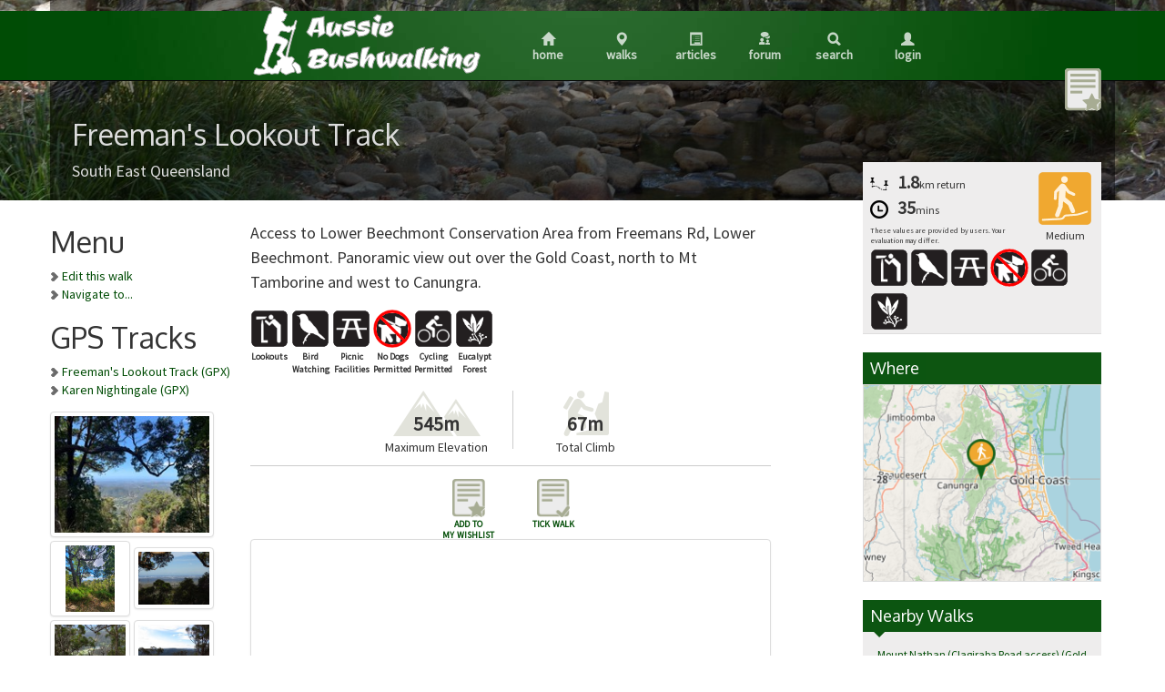

--- FILE ---
content_type: text/html; charset=utf-8
request_url: https://www.aussiebushwalking.com/qld/se-qld/freeman-s-lookout-track
body_size: 11696
content:
<!DOCTYPE html>
<html xmlns="http://www.w3.org/1999/xhtml">
<head>
	<meta name="viewport" content="width=device-width, initial-scale=1.0, minimum-scale=1.0, maximum-scale=1.0, user-scalable=no">
	<meta name="robots" content="max-image-preview:large">
	<link type="text/css" href="//maxcdn.bootstrapcdn.com/bootstrap/3.2.0/css/bootstrap.min.css" rel="Stylesheet"/>
	<link type="text/css" href='//ajax.googleapis.com/ajax/libs/jqueryui/1.10.4/themes/south-street/jquery-ui.css' rel="Stylesheet"/>
	<link type="text/css" href='//fonts.googleapis.com/css?family=Oxygen' rel="Stylesheet"/>
	<link type="text/css" href='//fonts.googleapis.com/css?family=Source+Sans+Pro' rel="Stylesheet"/>
	<title>Freeman's Lookout Track - Aussie Bushwalking</title>
	<meta name="description" content="Freeman's Lookout Track - Access to Lower Beechmont Conservation Area from Freemans Rd, Lower Beechmont. Panoramic view out over the Gold Coast, north to Mt Tamborine and west to Canungra."/>
  <link type="text/css" href='/css/slimbox/slimbox2.css' rel="Stylesheet"/>
  <link type="text/css" href='/css/jquery.loadmask.css' rel="Stylesheet"/>
  <link href='https://api.tiles.mapbox.com/mapbox-gl-js/v1.9.1/mapbox-gl.css' rel='stylesheet'/>
  <link rel="stylesheet" href="https://api.mapbox.com/mapbox-gl-js/plugins/mapbox-gl-geocoder/v4.4.2/mapbox-gl-geocoder.css" type="text/css"/>

  <meta property="og:title" content="Freeman's Lookout Track"/>
    <meta property="og:image" content="http://img.aussiebushwalking.com/img/qld/se-qld/freeman-s-lookout-track/15338.jpg"/>
  <meta property="fb:app_id" content="109469845816249"/>
	<link href="/content/corev3.css?v=CcWXUNCYYLlr_l-sujvBUrUPxE79v1gXqzjyzSs4tns1" rel="stylesheet"/>

	
	<meta property="og:type" content="website"/>
	<meta property="og:site_name" content="Aussie Bushwalking"/>
</head>
<!-- Global site tag (gtag.js) - Google Analytics -->
<script async src="https://www.googletagmanager.com/gtag/js?id=G-ZW8HZ6VL64"></script>
<script>
  window.dataLayer = window.dataLayer || [];
  function gtag(){window.dataLayer.push(arguments);}
  gtag('js', new Date());

  gtag('config', 'G-ZW8HZ6VL64');
</script>
<body>
	<div id="sb-site">
		<div class="navbar navbar-inverse navbar-fixed-top abwHeader">
			<div class="navbar-inner">
				<div class="container text-center header">
					<span class="sb-toggle-left hover visible-xs pull-left">
						<img src="/img/icon-menu-white.png" alt="Menu" style="margin: 11px 0"/>
					</span>
					<span class="logo">
						<a href="/" title="Home"><img src="/img/logo.svg" alt="Logo"/></a>
					</span>
					<a href="/" title="Home" class="hover hidden-xs"><span class="glyphicon glyphicon-home glyphicon-white"></span><br/>Home</a>
					<a href="/search/map" title="Walks" class="hover hidden-xs"><span class="glyphicon glyphicon-map-marker glyphicon-white"></span><br/>Walks</a>
					<a href="/articles/world" title="Articles" class="hover hidden-xs"><span class="glyphicon glyphicon-list-alt glyphicon-white"></span><br/>Articles</a>
					<a href="//talk.aussiebushwalking.com" title="Forum" class="hover hidden-xs"><img src="/img/forum_w.png"></img><br/>Forum</a>
					<a href="/search" title="Search" class="hover hidden-xs"><span class="glyphicon glyphicon-search glyphicon-white"></span><br/>Search</a>
					<a href="/account/login?returnurl=%2fqld%2fse-qld%2ffreeman-s-lookout-track" title="Login" class="hover hidden-xs"><span class="glyphicon glyphicon-user glyphicon-white"></span><br/>Login</a>
					<a href="/" title="Home" class="hover visible-xs pull-left"><span class="glyphicon glyphicon-home glyphicon-white"></span></a>
					<a href="/search/map" title="Walks" class="hover visible-xs pull-left"><span class="glyphicon glyphicon-map-marker glyphicon-white"></span></a>
					<a href="/articles/world" title="Articles" class="hover visible-xs pull-left"><span class="glyphicon glyphicon-list-alt glyphicon-white"></span></a>
					<a href="//talk.aussiebushwalking.com" title="Forum" class="hover visible-xs pull-left"><img src="/img/forum_w.png"></img></a>
					<a href="/search" title="Search" class="hover visible-xs pull-left"><span class="glyphicon glyphicon-search glyphicon-white"></span></a>
					<a href="/account/login?returnurl=%2fqld%2fse-qld%2ffreeman-s-lookout-track" title="Login" class="hover visible-xs pull-left"><span class="glyphicon glyphicon-user glyphicon-white"></span></a>
				</div>
			</div>
			
		</div>
		

	<div class="bannerImage smallBanner">
		<div class="container">
			<div class="row">
				<div class="col-md-12 intro">
					<h2>Freeman&#39;s Lookout Track</h2>
					<span><a href="/qld/se-qld/">South East Queensland</a>
          <div style="position: absolute; right: 15px; top: 75px; z-index: 9999;">
            <a class="addWishlist" href="#" title="Add to my wishlist"><img src="/img/wishlist.png"/></a>
            <a class="removeWishlist" href="#" style="display: none;" title="Remove from my wishlist"><img src="/img/wishlist-on.png"/></a>
          </div>
				</div>
			</div>
		</div>
	</div>
	<div class="container visible-xs">
		<div class="row">
			<ul class="subMenu">
				<li><a href="/qld/se-qld/freeman-s-lookout-track?edit"><span class="glyphicon glyphicon-edit"></span>Edit</a></li>
				<li><a href="/qld/se-qld/freeman-s-lookout-track?map"><span class="glyphicon glyphicon-map-marker"></span>Map</a></li>
				<li><a href="/qld/se-qld/freeman-s-lookout-track?addtick" class="addTick"><span class="glyphicon glyphicon-check"></span>Tick<a></a></li>
        <li><a href="/qld/se-qld/freeman-s-lookout-track?addphoto" class="addPhoto"><span class="glyphicon glyphicon-camera"></span>Photo<a></a></li>
        <li class="wide"><a href="geo:-28.010941,153.239107"}" target="_blank" onclick="displayNavWarning(this); return false;"><span class="glyphicon glyphicon-road"></span>Navigate<a></a></li>
				<li class="pull-right diffContent">
					<img src="/img/class3.png" id="diffImg" title="Recommended for people with some bushwalking experience"/>
					<span class="pull-right diffText">Medium</span>
				</li>
				<li class="diffContent">
					<div>
						<span>1.8 km return</span>
						<br/>
						<span>35 mins</span>
					</div>
				</li>
			</ul>
		</div>
	</div>
				<div class="container content">
					<div class="row">
						<div class="col-md-2_5 leftBar">
	<h2>Menu</h2>
	<ul class="sidemenu">
		<li><a href="/qld/se-qld/freeman-s-lookout-track?edit">Edit this walk</a></li>
    <li><a href="geo:-28.010941,153.239107"}" target="_blank" onclick="displayNavWarning(this); return false;">Navigate to...</a></li>
	</ul>
	<h2>GPS Tracks</h2>
	<ul class="sidemenu">
		<li><a href="/qld/se-qld/freeman-s-lookout-track/freeman-s-lookout-track.gpx">Freeman&#39;s Lookout Track (GPX)</a></li>
		<li><a href="/qld/se-qld/freeman-s-lookout-track/karen-nightingale.gpx">Karen Nightingale (GPX)</a></li>
	</ul>
	<div class="imageGallery">
				<a href="http://img.aussiebushwalking.com/img/qld/se-qld/freeman-s-lookout-track/15338.jpg" rel="lightbox-left" title="View of the Gold Coast" author="Emma Bloem" authorUrl="/users/32422">
					<img class="img-polaroid " src="http://img.aussiebushwalking.com/thumb/qld/se-qld/freeman-s-lookout-track/15338.jpg"/>
				</a>
				<a href="https://img.aussiebushwalking.com/img/qld/freeman-s-lookout-track/10616.jpg" rel="lightbox-left" title="No caption needed " author="Kcdixon" authorUrl="/users/29107">
					<img class="img-polaroid minor" src="https://img.aussiebushwalking.com/thumb/qld/freeman-s-lookout-track/10616.jpg"/>
				</a>
				<a href="https://img.aussiebushwalking.com/img/qld/freeman-s-lookout-track/7019.jpg" rel="lightbox-left" title="View" author="rob.bushman" authorUrl="/users/1170">
					<img class="img-polaroid minor" src="https://img.aussiebushwalking.com/thumb/qld/freeman-s-lookout-track/7019.jpg"/>
				</a>
				<a href="https://img.aussiebushwalking.com/img/qld/freeman-s-lookout-track/7018.jpg" rel="lightbox-left" title="View" author="rob.bushman" authorUrl="/users/1170">
					<img class="img-polaroid minor" src="https://img.aussiebushwalking.com/thumb/qld/freeman-s-lookout-track/7018.jpg"/>
				</a>
				<a href="https://img.aussiebushwalking.com/img/qld/freeman-s-lookout-track/7017.jpg" rel="lightbox-left" title="View north" author="rob.bushman" authorUrl="/users/1170">
					<img class="img-polaroid minor" src="https://img.aussiebushwalking.com/thumb/qld/freeman-s-lookout-track/7017.jpg"/>
				</a>
				<a href="https://img.aussiebushwalking.com/img/qld/freeman-s-lookout-track/7016.jpg" rel="lightbox-left" title="View through the trees" author="rob.bushman" authorUrl="/users/1170">
					<img class="img-polaroid minor" src="https://img.aussiebushwalking.com/thumb/qld/freeman-s-lookout-track/7016.jpg"/>
				</a>
				<a href="https://img.aussiebushwalking.com/img/qld/freeman-s-lookout-track/7015.jpg" rel="lightbox-left" title="Picnic facilities" author="rob.bushman" authorUrl="/users/1170">
					<img class="img-polaroid minor" src="https://img.aussiebushwalking.com/thumb/qld/freeman-s-lookout-track/7015.jpg"/>
				</a>
				<a href="https://img.aussiebushwalking.com/img/qld/freeman-s-lookout-track/7014.jpg" rel="lightbox-left" title="Track" author="rob.bushman" authorUrl="/users/1170">
					<img class="img-polaroid " src="https://img.aussiebushwalking.com/thumb/qld/freeman-s-lookout-track/7014.jpg"/>
				</a>
	</div>
  </div>
						<div class="col-md-6_5 midBar">
	
<p>Access to Lower Beechmont Conservation Area from Freemans Rd, Lower Beechmont. Panoramic view out over the Gold Coast, north to Mt Tamborine and west to Canungra.</p>
<div class="tagViewer" style="margin-bottom: 16px;">
  <div class="tagViewContainer">
    <span id="tag2Viewer" class="tagView" style="background-image: url('/img/tags/lookout.png')" title="Lookouts">
    </span>
    <span class="tagViewLabel">Lookouts</span>
  </div>
  <div class="tagViewContainer">
    <span id="tag20Viewer" class="tagView" style="background-image: url('/img/tags/birds.png')" title="Bird Watching">
    </span>
    <span class="tagViewLabel">Bird Watching</span>
  </div>
  <div class="tagViewContainer">
    <span id="tag17Viewer" class="tagView" style="background-image: url('/img/tags/picnic.png')" title="Picnic Facilities">
    </span>
    <span class="tagViewLabel">Picnic Facilities</span>
  </div>
  <div class="tagViewContainer">
    <span id="tag5Viewer" class="tagView" style="background-image: url('/img/tags/dog.png')" title="No Dogs Permitted">
      <div id="5Neg" class="negated white"></div>
    </span>
    <span class="tagViewLabel">No Dogs Permitted</span>
  </div>
  <div class="tagViewContainer">
    <span id="tag8Viewer" class="tagView" style="background-image: url('/img/tags/bike.png')" title="Cycling Permitted">
    </span>
    <span class="tagViewLabel">Cycling Permitted</span>
  </div>
  <div class="tagViewContainer">
    <span id="tag21Viewer" class="tagView" style="background-image: url('/img/tags/eucalypt.png')" title="Eucalypt Forest">
    </span>
    <span class="tagViewLabel">Eucalypt Forest</span>
  </div>
</div>
<div class="bigStats">
  <div class="bigStat" style="background-image: url('/img/elevation.png')">
    <div style="font-weight: bold">545m</div>
    <div>Maximum Elevation</div>
  </div>
  <div class="bigStat" style="background-image: url('/img/climb.png')">
    <div style="font-weight: bold">67m</div>
    <div>Total Climb</div>
  </div>
</div>

<div class="bigLinks">
  <div class="bigLink">
    <a class="addWishlist" href="#" title="Add to my wishlist"><img src="/img/wishlist.png"/><span>Add to <br/>My Wishlist</span></a>
    <a class="removeWishlist" href="#" style="display: none;" title="Remove from my wishlist"><img src="/img/wishlist-on.png"/><span>Remove from<br/>My Wishlist</span></a>
  </div>
  <div class="bigLink">
    <a class="addTick" href="/account/login?returnurl=%7e%2fqld%2fse-qld%2ffreeman-s-lookout-track"><img src="/img/tick.png"/></span><span>Tick Walk</span></a>
  </div>
</div><div id="ad" style="width: 100%; margin: 0 auto;" class="img-polaroid">
	<script async="" src="//pagead2.googlesyndication.com/pagead/js/adsbygoogle.js"></script>
	<!-- Responsive -->
	<ins class="adsbygoogle" style="display:block;min-width:400px;max-width:970px;width:100%;height:90px" data-ad-client="ca-pub-5125114226459424" data-ad-slot="5642025815" data-ad-format="auto"></ins>
	<script>
		(adsbygoogle = window.adsbygoogle || []).push({});
	</script>
</div>
<div class="horImageGallery visible-xs">
		<a href="http://img.aussiebushwalking.com/img/qld/se-qld/freeman-s-lookout-track/15338.jpg" rel="lightbox-horiz" title="View of the Gold Coast" author="Emma Bloem" authorUrl="/users/32422">
			<img class="img-polaroid " src="http://img.aussiebushwalking.com/thumb/qld/se-qld/freeman-s-lookout-track/15338.jpg"/>
		</a>
		<a href="https://img.aussiebushwalking.com/img/qld/freeman-s-lookout-track/10616.jpg" rel="lightbox-horiz" title="No caption needed " author="Kcdixon" authorUrl="/users/29107">
			<img class="img-polaroid minor" src="https://img.aussiebushwalking.com/thumb/qld/freeman-s-lookout-track/10616.jpg"/>
		</a>
		<a href="https://img.aussiebushwalking.com/img/qld/freeman-s-lookout-track/7019.jpg" rel="lightbox-horiz" title="View" author="rob.bushman" authorUrl="/users/1170">
			<img class="img-polaroid minor" src="https://img.aussiebushwalking.com/thumb/qld/freeman-s-lookout-track/7019.jpg"/>
		</a>
		<a href="https://img.aussiebushwalking.com/img/qld/freeman-s-lookout-track/7018.jpg" rel="lightbox-horiz" title="View" author="rob.bushman" authorUrl="/users/1170">
			<img class="img-polaroid minor" src="https://img.aussiebushwalking.com/thumb/qld/freeman-s-lookout-track/7018.jpg"/>
		</a>
		<a href="https://img.aussiebushwalking.com/img/qld/freeman-s-lookout-track/7017.jpg" rel="lightbox-horiz" title="View north" author="rob.bushman" authorUrl="/users/1170">
			<img class="img-polaroid minor" src="https://img.aussiebushwalking.com/thumb/qld/freeman-s-lookout-track/7017.jpg"/>
		</a>
		<a href="https://img.aussiebushwalking.com/img/qld/freeman-s-lookout-track/7016.jpg" rel="lightbox-horiz" title="View through the trees" author="rob.bushman" authorUrl="/users/1170">
			<img class="img-polaroid minor" src="https://img.aussiebushwalking.com/thumb/qld/freeman-s-lookout-track/7016.jpg"/>
		</a>
		<a href="https://img.aussiebushwalking.com/img/qld/freeman-s-lookout-track/7015.jpg" rel="lightbox-horiz" title="Picnic facilities" author="rob.bushman" authorUrl="/users/1170">
			<img class="img-polaroid minor" src="https://img.aussiebushwalking.com/thumb/qld/freeman-s-lookout-track/7015.jpg"/>
		</a>
		<a href="https://img.aussiebushwalking.com/img/qld/freeman-s-lookout-track/7014.jpg" rel="lightbox-horiz" title="Track" author="rob.bushman" authorUrl="/users/1170">
			<img class="img-polaroid " src="https://img.aussiebushwalking.com/thumb/qld/freeman-s-lookout-track/7014.jpg"/>
		</a>
</div>
<div class="walkGuide"><h2>Getting there</h2>
<p>Drive to the end of Freemans Rd, LOWER BEECHMONT QLD.</p>
<h2>Maps</h2>
<p>&nbsp;</p>
<h2>Route/Trail notes</h2>
<p>The walk is clearly signed.&nbsp; For further guidance see attached GPS.</p>
<h2>Permits/Costs</h2>
<p>NIL</p>
<h2>Other References</h2>
<p><a href="http://www.goldcoastbulletin.com.au/lifestyle/mark-roberts-top-15-iconic-gold-coast-walks/news-story/e9664e96f6d055d8e5a01d2d95da91b8">http://www.goldcoastbulletin.com.au/lifestyle/mark-roberts-top-15-iconic-gold-coast-walks/news-story/e9664e96f6d055d8e5a01d2d95da91b8</a></p>
<p>Family Bushwalks in South East Queensland (ISBN 9780646946092) p228</p></div>
<div id="mobileAttachments" class="visible-xs">
  <h2>GPS Tracks</h2>
  <ul>
    <li><a href="/qld/se-qld/freeman-s-lookout-track/freeman-s-lookout-track.gpx"><img src="/img/gpstrack.png"/>Freeman&#39;s Lookout Track (GPX)</a></li>
    <li><a href="/qld/se-qld/freeman-s-lookout-track/karen-nightingale.gpx"><img src="/img/gpstrack.png"/>Karen Nightingale (GPX)</a></li>
  </ul>
</div>
<div>
  <canvas id="elevationProfile" width="800" height="400"></canvas>
  
</div>
<div class="commentList" style="margin-right: 4px;">
	<h2>Comments</h2>
	<blockquote style="position: relative;">
			<a href="/users/33233">
				<img class="img-polaroid pull-left" style="margin: 0 8px 8px 0;" src="//www.gravatar.com/avatar.php?gravatar_id=811447745eac3aca4e06ea7c56da4a31&rating=G&size=40&default=https%3a%2f%2fwww.aussiebushwalking.com%2fimg%2flogosquare.png" width="40" height="40" />
			</a>
		<p>Simple walk in the bush. Views very limited due to vegetation growth. Good to see the work done to provide a trail for the public (parking, picnic table, steps in some sections). Along Freeman Road a section with great sunset views.</p>
		<small style="clear: left;">
				<a href="/users/33233">Wanderlust</a>
			on
			28 Nov, 2021
		</small>
	</blockquote>
	<blockquote style="position: relative;">
			<a href="/users/32752">
				<img class="img-polaroid pull-left" style="margin: 0 8px 8px 0;" src="//www.gravatar.com/avatar.php?gravatar_id=cdaaf8bbb715f30730cf4dd1a28b86cf&rating=G&size=40&default=https%3a%2f%2fwww.aussiebushwalking.com%2fimg%2flogosquare.png" width="40" height="40" />
			</a>
		<p>Nice gentle walk with the family (incl 2 kids). Good bird watching opportunities - thankfully we took the binocs. Lovely area for a picnic near the lookout - take a rug and enjoy!</p>
		<small style="clear: left;">
				<a href="/users/32752">LayZee</a>
			on
			4 May, 2020
		</small>
	</blockquote>
	<blockquote style="position: relative;">
			<a href="/users/31019">
				<img class="img-polaroid pull-left" style="margin: 0 8px 8px 0;" src="//www.gravatar.com/avatar.php?gravatar_id=32904c3bb4e101cee345be521f4d469c&rating=G&size=40&default=https%3a%2f%2fwww.aussiebushwalking.com%2fimg%2flogosquare.png" width="40" height="40" />
			</a>
		<p>Alright walk. Not much of a lookout. Could see similar obscured view between the houses on the drive.  Nice bushland though, although leaf litter makes the fire trail a bit slippery. Wife slipped over, I nearly slipped a few times but managed to stay upright. There is decent playground for the kids about 2 minutes down the road (pass it getting to the walk) </p>
		<small style="clear: left;">
				<a href="/users/31019">Troy</a>
			on
			14 Jul, 2019
		</small>
	</blockquote>
	<blockquote style="position: relative;">
			<a href="/users/29107">
				<img class="img-polaroid pull-left" style="margin: 0 8px 8px 0;" src="//www.gravatar.com/avatar.php?gravatar_id=01ddbd8ff18dae5e0623389af6adb838&rating=G&size=40&default=https%3a%2f%2fwww.aussiebushwalking.com%2fimg%2flogosquare.png" width="40" height="40" />
			</a>
		<p>Amazing views!!</p>
		<small style="clear: left;">
				<a href="/users/29107">Kcdixon</a>
			on
			9 Jun, 2019
		</small>
	</blockquote>
	<blockquote style="position: relative;">
			<a href="/users/23342">
				<img class="img-polaroid pull-left" style="margin: 0 8px 8px 0;" src="//www.gravatar.com/avatar.php?gravatar_id=f738377dcd7b4078f5c89a14f8ecce98&rating=G&size=40&default=https%3a%2f%2fwww.aussiebushwalking.com%2fimg%2flogosquare.png" width="40" height="40" />
			</a>
		<p>Pleasant walk with Gold Coast glimpses. Not that difficult to do so a nice leisurely walk.</p>
		<small style="clear: left;">
				<a href="/users/23342">ozsailor</a>
			on
			21 Apr, 2019
		</small>
	</blockquote>
	<blockquote style="position: relative;">
			<a href="/users/29743">
				<img class="img-polaroid pull-left" style="margin: 0 8px 8px 0;" src="//www.gravatar.com/avatar.php?gravatar_id=bc2ba641ac7bffa61c7495c79bcfca95&rating=G&size=40&default=https%3a%2f%2fwww.aussiebushwalking.com%2fimg%2flogosquare.png" width="40" height="40" />
			</a>
		<p>Not too bad for a short walk. the view was just like the image (the trees surrounding having overgrown it). A bit further from open grass area there was another view area, a bit more open, but faces towards the hinterland and can&#39;t see to far because of the mountains being kinda close.</p>
		<small style="clear: left;">
				<a href="/users/29743">Maverick</a>
			on
			14 Jan, 2019
		</small>
	</blockquote>
	<blockquote style="position: relative;">
			<a href="/users/27744">
				<img class="img-polaroid pull-left" style="margin: 0 8px 8px 0;" src="//www.gravatar.com/avatar.php?gravatar_id=c96b1ebb9b7553af33ac0683ab999582&rating=G&size=40&default=https%3a%2f%2fwww.aussiebushwalking.com%2fimg%2flogosquare.png" width="40" height="40" />
			</a>
		<p>Good short walk, nice view of the city. </p>
		<small style="clear: left;">
				<a href="/users/27744">Cavnah</a>
			on
			23 Dec, 2018
		</small>
	</blockquote>
	<blockquote style="position: relative;">
			<a href="/users/27736">
				<img class="img-polaroid pull-left" style="margin: 0 8px 8px 0;" src="//www.gravatar.com/avatar.php?gravatar_id=fbf0b9d6ae78c63d629e30af7e5a83a3&rating=G&size=40&default=https%3a%2f%2fwww.aussiebushwalking.com%2fimg%2flogosquare.png" width="40" height="40" />
			</a>
		<p>A short walk, not much of a &lsquo;lookout&rsquo; although there was a small clearing/gap in the trees that you could see the high rises at the Gold Coast. </p>
		<small style="clear: left;">
				<a href="/users/27736">LilMs81</a>
			on
			14 Apr, 2018
		</small>
	</blockquote>
	<blockquote style="position: relative;">
			<a href="/users/27520">
				<img class="img-polaroid pull-left" style="margin: 0 8px 8px 0;" src="//www.gravatar.com/avatar.php?gravatar_id=a5a236bba6cedcfea6ef1334c7a2f189&rating=G&size=40&default=https%3a%2f%2fwww.aussiebushwalking.com%2fimg%2flogosquare.png" width="40" height="40" />
			</a>
		<p>Trail was a little overgrown but it was a nice short walk.</p>
		<small style="clear: left;">
				<a href="/users/27520">Lukee</a>
			on
			17 Feb, 2018
		</small>
	</blockquote>
	<blockquote style="position: relative;">
			<a href="/users/23659">
				<img class="img-polaroid pull-left" style="margin: 0 8px 8px 0;" src="//www.gravatar.com/avatar.php?gravatar_id=933f730084cf0c434105e8e8aaf30f47&rating=G&size=40&default=https%3a%2f%2fwww.aussiebushwalking.com%2fimg%2flogosquare.png" width="40" height="40" />
			</a>
		<p>Very easy short walk. Bring a picnic to have in the clearing to try to drag out the walk too. Great view out to the Gold Coast high rises and ocean from the clearing.</p>
		<small style="clear: left;">
				<a href="/users/23659">Walking_Zebra</a>
			on
			22 Oct, 2017
		</small>
	</blockquote>
	<blockquote style="position: relative;">
			<a href="/users/20739">
				<img class="img-polaroid pull-left" style="margin: 0 8px 8px 0;" src="//www.gravatar.com/avatar.php?gravatar_id=9d843f4446858e27c2216bff36e080bb&rating=G&size=40&default=https%3a%2f%2fwww.aussiebushwalking.com%2fimg%2flogosquare.png" width="40" height="40" />
			</a>
		<p>Fantastic family walk, easy enough for the young ones &amp; interesting enough for the older ones. A great spot at the end for a picnic with views. </p>
		<small style="clear: left;">
				<a href="/users/20739">petalani</a>
			on
			27 May, 2017
		</small>
	</blockquote>
	<blockquote style="position: relative;">
			<a href="/users/1170">
				<img class="img-polaroid pull-left" style="margin: 0 8px 8px 0;" src="//www.gravatar.com/avatar.php?gravatar_id=72925fd40c5d746bcb9d95aa130fcdc0&rating=G&size=40&default=https%3a%2f%2fwww.aussiebushwalking.com%2fimg%2flogosquare.png" width="40" height="40" />
			</a>
		<p>This site looks brand new.  No one else was here.  Nice easy walk with views of the Gold Coast skyline.</p>
		<small style="clear: left;">
				<a href="/users/1170">rob.bushman</a>
			on
			30 Oct, 2016
		</small>
	</blockquote>
    <nav style="text-align: center;">
      <ul class="pagination">
        <li class="previous disabled">
          <span>«</span>
        </li>
        <li><a>Comments 0-12 of 12</a></li>
        <li class="next disabled">
          <span>»</span>
        </li>
      </ul>
    </nav>
</div>
<div class="text-center">
	<a href="/qld/se-qld/freeman-s-lookout-track?addtick">Tick this walk and add your own comments</a>
</div><div id="ad" style="width: 100%; margin: 0 auto;" class="img-polaroid">
	<script async="" src="//pagead2.googlesyndication.com/pagead/js/adsbygoogle.js"></script>
	<!-- Responsive -->
	<ins class="adsbygoogle" style="display:block;min-width:400px;max-width:970px;width:100%;height:90px" data-ad-client="ca-pub-5125114226459424" data-ad-slot="5642025815" data-ad-format="auto"></ins>
	<script>
		(adsbygoogle = window.adsbygoogle || []).push({});
	</script>
</div>

<div id="dialog-confirm" title="Report an offensive image?" style="display: none; font-size: 12px;">
	<p>
		<span class="ui-icon ui-icon-alert" style="float:left; margin:0 7px 20px 0;"></span>This will report the image to moderators for review. Are you sure this image is offensive?
	</p>
</div>

<div id="dialog-login-register-wishlist" title="Login/Register" style="display: none; font-size: 12px; width: 200px;">
  <p>Aussie Bushwalking users can maintain a wishlist of walks for you but you need to be a member.</p>
  <p>Click <a href="/account/login?returnurl=%7e%2fqld%2fse-qld%2ffreeman-s-lookout-track">here to login</a> if you're already a member, otherwise go <a href="/account/register?returnurl=%7e%2fqld%2fse-qld%2ffreeman-s-lookout-track"> here to register</a> for your free account.</p>
</div>

<div id="navWarningPopup" title="Navigation Disclaimer" class="hidden">
  <p>
    Navigation to some bushwalks can be difficult. Automated navigation using Google Maps or Apple Maps may not be accurate.
    Additionally, Aussie Bushwalking doesn't always have accurate positions for where to park for a walk.
  </p>
  <p>
    Please read the walk description for special directions and take extra care.
  </p>
</div></div>
						<div class="col-md-3 pull-right rightBar">
	<div class="homeLists">
		<div class="content hidden-xs" id="diffContent">
			<div class="stat" style="float: right;" title="Recommended for people with some bushwalking experience">
				<img src="/img/class3.png" style="width: 64px;" id="diffImg"/>
				<div style="width: 64px; text-align: center;">Medium</div>
			</div>
			<div class="stat">
				<span class="value"><img src="/img/distance.png"/>1.8</span><span>km</span> <span>return</span>
			</div>
			<div class="stat">
				<span class="value"><img src="/img/clock.png"/>35</span><span>mins</span>
			</div>
			<span style="font-size: 8px; margin-top: 6px; clear: left; display: block;">These values are provided by users. Your evaluation may differ.</span>
      <div class="tagViewer">
  <div class="tagViewContainer">
    <span id="tag2Viewer" class="tagView" style="background-image: url('/img/tags/lookout.png')" title="Lookouts">
    </span>
  </div>
  <div class="tagViewContainer">
    <span id="tag20Viewer" class="tagView" style="background-image: url('/img/tags/birds.png')" title="Bird Watching">
    </span>
  </div>
  <div class="tagViewContainer">
    <span id="tag17Viewer" class="tagView" style="background-image: url('/img/tags/picnic.png')" title="Picnic Facilities">
    </span>
  </div>
  <div class="tagViewContainer">
    <span id="tag5Viewer" class="tagView" style="background-image: url('/img/tags/dog.png')" title="No Dogs Permitted">
      <div id="5Neg" class="negated"></div>
    </span>
  </div>
  <div class="tagViewContainer">
    <span id="tag8Viewer" class="tagView" style="background-image: url('/img/tags/bike.png')" title="Cycling Permitted">
    </span>
  </div>
  <div class="tagViewContainer">
    <span id="tag21Viewer" class="tagView" style="background-image: url('/img/tags/eucalypt.png')" title="Eucalypt Forest">
    </span>
  </div>
      </div>
		</div>
		<h3>Where</h3>
			<div class="locationImage">
				<div id="info">Click here to load this map.</div>
        <img src="https://abw.blob.core.windows.net/map/qld/south-east-queensland/freeman-s-lookout-track.png" style="width: 100%;"/>
			</div>
			<a id="map">
				<div id="actualMap" title="Freeman's Lookout Track" style="position:relative; display: none;"></div>
			</a>
			
      <h3>Nearby Walks</h3>
      <div class="content">
        <ul>
          <li>
            <a href="/qld/se-qld/gc/mount-nathan-clagiraba-road-access-">Mount Nathan (Clagiraba  Road access) (Gold Coast)</a>
          </li>
          <li>
            <a href="/qld/se-qld/clagiraba-creek-trail">Clagiraba Creek Trail (South East Queensland)</a>
          </li>
          <li>
            <a href="/qld/se-qld/lower-beechmont-conservation-area-eastern-section-">Lower Beechmont Conservation Area (Eastern Section) (South East Queensland)</a>
          </li>
          <li>
            <a href="/qld/se-qld/gc/mount-nathan-nathan-valley-road-access-">Mount Nathan (Nathan Valley Road access) (Gold Coast)</a>
          </li>
          <li>
            <a href="/qld/se-qld/gc/nerang-national-park-ridge-loop">Nerang National Park Ridge Loop (Gold Coast)</a>
          </li>
        </ul>
      </div>
		<h3>Done this walk?</h3>
		<div class="content">
				This walk has been ticked <b>30</b> times
				<p>Aussie Bushwalking can keep track of your bushwalks.</p>
        <a href="/account/login?returnurl=%2Fqld%2Fse-qld%2Ffreeman-s-lookout-track">Login</a>/<a href="/account/register?returnurl=%2Fqld%2Fse-qld%2Ffreeman-s-lookout-track">signup</a> to tick this walk off.
		</div>
	</div></div>
					</div>
				</div>
		<div class="footer"><div class="container">
	<div class="row">
		<div class="pull-left content">Copyright &copy; RikWare Pty Ltd. </div>
		<div class="pull-right content">
      <a href="/sponsors">Sponsors</a> |
      <a href="/contact">Contact Us</a> |
			<a href="/grading">Grading</a> |
			<a href="/privacy">Privacy</a> |
			<a href="/terms">Terms of Use</a> |
			<a href="/copyright">Copyright Notice</a>
		</div>
	</div>
</div>
		</div>
	</div>

	<div class="sb-slidebar sb-left">
		<ul class="sb-list"><li><a href="/" title="Home" class="hover"><span class="glyphicon glyphicon-home glyphicon-white"></span> Home</a></li>
<li><a href="/search/map" title="Walks" class="hover"><span class="glyphicon glyphicon-map-marker glyphicon-white"></span> Walk Map</a></li>
<li><a href="/world" title="Walks" class="hover"><span class="glyphicon glyphicon-map-marker glyphicon-white"></span> Browse Walks</a></li>
<li><a href="/latest" title="Walks" class="hover"><span class="glyphicon glyphicon-map-marker glyphicon-white"></span> Latest Walks</a></li>
<li><a href="/articles/world" title="Articles" class="hover"><span class="glyphicon glyphicon-list-alt glyphicon-white"></span> Articles</a></li>
<li><a href="/search" title="Search" class="hover"><span class="glyphicon glyphicon-search glyphicon-white"></span> Search</a></li>
<li><a href="/account/login?returnurl=%2fqld%2fse-qld%2ffreeman-s-lookout-track" title="Login" class="hover"><span class="glyphicon glyphicon-user glyphicon-white"></span> Login</a></li>
		</ul>
	</div>

  <div id="tickPromptLoginDlgBody">
    <div>
      <p style="font-size: 12pt;">Tick walks to keep track of where you've been. You must <a href="/account/login?returnurl=%2Fqld%2Fse-qld%2Ffreeman-s-lookout-track">Login</a> to tick walks. Accounts are 100% free so <a href="/account/register?returnurl=%2Fqld%2Fse-qld%2Ffreeman-s-lookout-track">sign up</a> if you don't have one.</p>
    </div>
  </div>
	<script src="//code.jquery.com/jquery-2.1.3.min.js"></script>
	<script src="//maxcdn.bootstrapcdn.com/bootstrap/3.2.0/js/bootstrap.min.js"></script>
	<script src="//ajax.googleapis.com/ajax/libs/jqueryui/1.10.4/jquery-ui.min.js"></script>
	<script src="https://cdn.ravenjs.com/3.26.4/raven.min.js" crossorigin="anonymous"></script>
	<script src="/content/corev3.js?v=W5RDRKZwWSuGkufbpz6wXdsk1b7CQIpL8E5sKj1C8D01"></script>

  <script src='https://api.tiles.mapbox.com/mapbox-gl-js/v1.9.1/mapbox-gl.js'></script>
  <script src="https://api.mapbox.com/mapbox-gl-js/plugins/mapbox-gl-geocoder/v4.4.2/mapbox-gl-geocoder.min.js"></script>
  <script src='https://cdnjs.cloudflare.com/ajax/libs/Chart.js/2.2.0/Chart.min.js'></script>
  <script src="/content/map.js?v=-iNsALAYHREe9IJUqcqfd2WUmSRtCLGvbBcpz6e3JiY1"></script>

  <script>
    function displayNavWarning(e) {
      $('#navWarningPopup').removeClass('hidden').dialog({
        dialogClass: 'smallDialog',
        modal: true,
        width: '30%',
        buttons: {
          'OK': function() {
            $(this).dialog('close');
            window.open($(e).attr('href'));
          }
        }
      });
    }
  </script>
	<script type="text/javascript">
    $(function() {
      loadElevationProfile('/qld/se-qld/freeman-s-lookout-track?elevationprofile', '#elevationProfile');
    });</script><script type="text/javascript">
	function uploadTrack() {
		showDialog('uploadTrackDlg', 'Upload a track...', '/qld/se-qld/freeman-s-lookout-track?attach&nochrome', 400);
	}
			
	function addTick() {
      showDialogBSPreloaded('tickPromptLogin', 'Login/Signup to Tick Walks', $('#tickPromptLoginDlgBody').html(), 600, '<a class="btn btn-submit" href="/account/login?returnurl=/qld/se-qld/freeman-s-lookout-track"><img src="/img/save.png" alt=""/>Login</a><a class="btn btn-submit" href="/account/register?returnurl=/qld/se-qld/freeman-s-lookout-track"><img src="/img/save.png" alt=""/>Sign up</a>');
	}
			
	function addPhoto(showNoThanks) {
    var buttons = '<button type="button" class="btn btn-submit" href="#" onclick="$(\'#addPhotoForm\').submit(); return false;"><img src="/img/save.png" alt=""/>Save</button>';
		showDialogBS('addPhotoDlg', 'Upload a photo...', '/qld/se-qld/freeman-s-lookout-track?addphoto&nochrome', 600, buttons, showNoThanks ? 'No thanks' : null, 'Help other Aussie Bushwalkers preview this walk by uploading your photos.');
  }

  function addWishlist() {
    $("#dialog-login-register-wishlist").dialog({
			  resizable: false,
			  modal: true,
			  zIndex: 9999,
        width: '450px'
		  });
  }

  function removeWishlist() {
  }
  
  function SetWishlist(inList) {
    if (inList) {
      $('.addWishlist').hide();
      $('.removeWishlist').show();
    } else {
      $('.addWishlist').show();
      $('.removeWishlist').hide();
    }
    $('.addWishlist').removeClass('pulse');
    $('.removeWishlist').removeClass('pulse');
  }
			
	function reportImage(url) {
		$( "#dialog-confirm" ).dialog({
			resizable: false,
			modal: true,
			zIndex: 9999,
			buttons: {
				"Report Image": function() {
					$( this ).dialog( "close" );
					window.location = url;
				},
				Cancel: function() {
					$( this ).dialog( "close" );
				}
			}
		});
	}</script><script type="text/javascript">$(document).ready(function() {
        SetWishlist(false);
        var abwMap;
				$('.locationImage').hover(
					function() {$('.locationImage #info').fadeTo('fast', 0.7);},
					function() {$('.locationImage #info').fadeOut();})
					.click(function() {
						if ($(window).width() < 767)
							window.location.href = '/qld/se-qld/freeman-s-lookout-track?map';
						else {
							$('#actualMap').dialog({ modal: true, dialogClass: 'dialog80', left: '10%', height: 500, draggable: false, resizable: false, position: ['center', 50] });
              $('#actualMap').height('525px');
              if (!abwMap) {
							  abwMap = new AbwMap({
                  useLocalStorage: false,
                  location: [-28.010941,153.239107],
                  zoom: 14,
                  showData: false,
                  allowFiltering: false,
                  showSidebar: false,
                  baseAddress: 'https://www.aussiebushwalking.com/tiles/'
                }).init('actualMap');
                mapMarker = abwMap.addWalk({
                    name: 'Freeman&#39;s Lookout Track',
                    description: 'Access to Lower Beechmont Conservation Area from Freemans Rd, Lower Beechmont. Panoramic view out over the Gold Coast, north to Mt Tamborine and west to Canungra.',
                    difficulty: 'Medium',
                    location: [-28.010941,153.239107]
                });
                  abwMap.loadRoute('/qld/se-qld/freeman-s-lookout-track.geojson');
              }
						}
				});});</script><script type="text/javascript">$(document).ready(function() {
  $('.uploadTrack').registerPopup(uploadTrack);
  $('.addTick').registerPopup(addTick);
  $('.addPhoto').registerPopup(addPhoto);
  $('.addWishlist').click(addWishlist);
  $('.removeWishlist').click(removeWishlist);});</script>
	<script>
		(function ($) {
			$(document).ready(function () {
				if (document.location.hostname != "localhost")
					Raven.config('https://287e4a26bf8441f4921c08edf6b36a24@sentry.io/71222', {
						environment: 'Development'
					}).install()
				$.slidebars();

				$('.hover')
					.mouseover(function () {
						$(this).css({ opacity: 1 });
					})
					.mouseleave(function () {
						$(this).css({ opacity: 0.75 });
					});
			});
		})(jQuery);
	</script>
</body>
</html>

--- FILE ---
content_type: text/html; charset=utf-8
request_url: https://www.google.com/recaptcha/api2/aframe
body_size: 268
content:
<!DOCTYPE HTML><html><head><meta http-equiv="content-type" content="text/html; charset=UTF-8"></head><body><script nonce="Zk5gN5fQtAvYxqM8dzLnJQ">/** Anti-fraud and anti-abuse applications only. See google.com/recaptcha */ try{var clients={'sodar':'https://pagead2.googlesyndication.com/pagead/sodar?'};window.addEventListener("message",function(a){try{if(a.source===window.parent){var b=JSON.parse(a.data);var c=clients[b['id']];if(c){var d=document.createElement('img');d.src=c+b['params']+'&rc='+(localStorage.getItem("rc::a")?sessionStorage.getItem("rc::b"):"");window.document.body.appendChild(d);sessionStorage.setItem("rc::e",parseInt(sessionStorage.getItem("rc::e")||0)+1);localStorage.setItem("rc::h",'1768807913653');}}}catch(b){}});window.parent.postMessage("_grecaptcha_ready", "*");}catch(b){}</script></body></html>

--- FILE ---
content_type: text/javascript; charset=utf-8
request_url: https://www.aussiebushwalking.com/content/corev3.js?v=W5RDRKZwWSuGkufbpz6wXdsk1b7CQIpL8E5sKj1C8D01
body_size: 15131
content:
function showDialog(n,t,i,r,u){var f=$("#"+n);f.length==0&&(f=$('<div id="'+n+'">Loading...<\/div>'),f.load(i,u));f.dialog({modal:!0,title:t,width:r,draggable:!1,resizable:!1,position:["center",50]})}function showDialogBS(n,t,i,r,u,f,e){var o=$("#"+n);o.length==0&&(f||(f="Close"),o=$(bsDialogTemplate.replace("%ID%",n).replace("%TITLE%",t).replace("%BUTTONS%",u).replace("%CLOSETEXT%",f).replace("%SUBTITLE%",e||"")),o.find(".modal-body").load(i));o.modal()}function showDialogBSPreloaded(n,t,i,r,u,f,e,o){var s=$("#"+n);s.length==0&&(f||(f="Close"),s=$(bsDialogTemplate.replace("%ID%",n).replace("%TITLE%",t).replace("%BUTTONS%",u).replace("%CLOSETEXT%",f).replace("%SUBTITLE%",e||"").replace("%CLOSEATTRIBUTES%",o)),s.find(".modal-body").html(i));s.modal()}function onFormResponse(n){var t;n.Success?window.location.reload():(t=$("#diaErrorList ul"),t.length==0&&(t=$("#diaErrorList").append("<ul />")),t=$("#diaErrorList ul").empty(),$.each(n.Errors,function(i){$("<li />").text(n.Errors[i]).appendTo(t)}),$("#diaErrorList").fadeIn(),$("#dialog").unmask())}function zip(n){return n[0].map(function(t,i){return n.map(function(n){return n[i]})})}function loadElevationProfile(n,t){var i=$.ajax({url:n,dataType:"json"}).done(function(n){new Chart($(t),{type:"line",data:{datasets:[{label:"Elevation",data:zip([n.Z,n.M]).map(function(n){return{x:n[1],y:n[0]}}),lineTension:.1,backgroundColor:"rgba(38,127,0,0.4)",borderColor:"rgba(38,127,0,1)",borderCapStyle:"butt",borderJoinStyle:"miter",pointBorderColor:"rgba(38,127,0,1)",pointBackgroundColor:"#fff",pointBorderWidth:.01,pointRadius:.01}]},options:{scales:{xAxes:[{type:"linear",position:"bottom",scaleLabel:{display:!0,labelString:n.Unit},ticks:{max:Number(n.M[n.M.length-1])}}],yAxes:[{scaleLabel:{display:!0,labelString:"metres"}}]},legend:{display:!1},title:{display:!0,text:"Elevation Profile"}}})})}String.prototype.endsWith||(String.prototype.endsWith=function(n){return this.indexOf(n,this.length-n.length)!==-1}),function(n){n.slidebars=function(t){function d(){var t=n("html").css("height");f.css({"min-height":t});o&&o<3&&n(".sb-slidebar").css({"min-height":t})}function c(t){function u(){var u,e;t==="left"&&s?(i=!0,u=s.css("width"),n("html").addClass("sb-active sb-active-left"),y(v,u,"left")):t==="right"&&h&&(r=!0,e=h.css("width"),n("html").addClass("sb-active sb-active-right"),y(v,"-"+e,"left"));p.siteClose&&(t==="left"&&i||t==="right"&&r)&&(f.off("touchend click"),setTimeout(function(){f.one("touchend click",function(n){n.preventDefault();l()})},400))}t==="left"&&s&&r||t==="right"&&h&&i?(l(),setTimeout(u,400)):u()}function l(t){(i||r)&&(i=!1,r=!1,f.off("touchend click"),y(v,"0px","left"),setTimeout(function(){n("html").removeClass("sb-active sb-active-left sb-active-right");t&&(window.location=t)},400))}function w(n){n=="left"&&s?i?l():i||c("left"):n==="right"&&h&&(r?l():r||c("right"))}function g(){d();i?c("left"):r&&c("right")}var p=n.extend({siteClose:!0},t),u=document.createElement("div").style,b=!1,k=!1,a,o,f,s,i,h,r,e,v,y;(u.MozTransition===""||u.WebkitTransition===""||u.OTransition===""||u.transition==="")&&(b=!0);(u.MozTransform===""||u.WebkitTransform===""||u.OTransform===""||u.transform==="")&&(k=!0);a=navigator.userAgent;o=!1;a.match(/Android/)&&(o=parseFloat(a.slice(a.indexOf("Android")+8)),o<3&&n("html").addClass("sb-android"));this.init=!0;n("#sb-site").length||n("body").children().wrapAll('<div id="sb-site" />');f=n("#sb-site");f.parent().is("body")||f.appendTo("body");f.addClass("sb-slide");n(".sb-left").length&&(s=n(".sb-left"),i=!1,s.parent().is("body")||s.appendTo("body"));n(".sb-right").length&&(h=n(".sb-right"),r=!1,h.parent().is("body")||h.appendTo("body"));d();v=n(".sb-slide");b&&k?(e="translate",o&&o<4.4&&(e="side")):e="jQuery";p.animType&&(e=p.animType);n("html").addClass("sb-anim-type-"+e);y=function(n,t,i){if(e==="translate")n.css({transform:"translate("+t+")"});else if(e==="side")n.css(i,t);else if(e==="jQuery"){var r={};r[i]=t;n.stop().animate(r,400)}};this.open=c;this.close=l;this.toggle=w;n(window).resize(g);n(".sb-toggle-left").on("touchend click",function(n){n.preventDefault();w("left")});n(".sb-toggle-right").on("touchend click",function(n){n.preventDefault();w("right")});n(".sb-open-left").on("touchend click",function(n){n.preventDefault();i||c("left")});n(".sb-open-right").on("touchend click",function(n){n.preventDefault();r||c("right")});n(".sb-close").on("touchend click",function(n){n.preventDefault();(i||r)&&l()});n(".sb-slidebar a").not(".sb-disable-close").on("touchend click",function(t){t.preventDefault();l(n(this).attr("href"))})}}(jQuery),function(n){function st(){var t=o.scrollLeft(),r=o.width();n([i,v]).css("left",t+r/2);k&&n(h).css({left:t,top:o.scrollTop(),width:r,height:o.height()})}function ht(t){t?n("object").add(rt?"select":"embed").each(function(n,t){g[n]=[t,t.style.visibility];t.style.visibility="hidden"}):(n.each(g,function(n,t){t[0].style.visibility=t[1]}),g=[]);var i=t?"bind":"unbind";o[i]("scroll resize",st);n(document)[i]("keydown",vt)}function vt(i){var r=i.which,u=n.inArray;return u(r,t.closeKeys)>=0?it():u(r,t.nextKeys)>=0?lt():u(r,t.previousKeys)>=0?ct():null}function ct(){return tt(l)}function lt(){return tt(a)}function tt(n){return n>=0&&(f=n,y=r[f][0],l=(f||(t.loop?r.length:0))-1,a=(f+1)%r.length||(t.loop?0:-1),at(),i.className="lbLoading",s=new Image,s.onload=yt,s.src=y),!1}function yt(){i.className="";n(c).css({backgroundImage:"url("+y+")",visibility:"hidden",display:""});n(nt).width(s.width);n([nt,p,w]).height(s.height);n(et).html(r[f][1]||"");n(ot).html((r.length>1&&t.counterText||"").replace(/{x}/,f+1).replace(/{y}/,r.length));l>=0&&(ut.src=r[l][0]);a>=0&&(ft.src=r[a][0]);u=c.offsetWidth;e=c.offsetHeight;var o=Math.max(0,d-e/2);i.offsetHeight!=e&&n(i).animate({height:e,top:o},t.resizeDuration,t.resizeEasing);i.offsetWidth!=u&&n(i).animate({width:u,marginLeft:-u/2},t.resizeDuration,t.resizeEasing);n(i).queue(function(){n(v).css({width:u,top:o+e,marginLeft:-u/2,visibility:"hidden",display:""});n(c).css({display:"none",visibility:"",opacity:""}).fadeIn(t.imageFadeDuration,pt)})}function pt(){l>=0&&n(p).show();a>=0&&n(w).show();n(b).css("marginTop",-b.offsetHeight).animate({marginTop:0},t.captionAnimationDuration);v.style.visibility=""}function at(){s.onload=null;s.src=ut.src=ft.src=y;n([i,c,b]).stop(!0);n([p,w,c,v]).hide()}function it(){return f>=0&&(at(),f=l=a=-1,n(i).hide(),n(h).stop().fadeOut(t.overlayFadeDuration,ht)),!1}var o=n(window),t,r,f=-1,y,l,a,k,d,u,e,rt=!window.XMLHttpRequest,g=[],wt=document.documentElement,s={},ut=new Image,ft=new Image,h,i,c,nt,p,w,v,b,et,ot;n(function(){n("body").append(n([h=n('<div id="lbOverlay" />').click(it)[0],i=n('<div id="lbCenter" />')[0],v=n('<div id="lbBottomContainer" />')[0]]).css("display","none"));c=n('<div id="lbImage" />').appendTo(i).append(nt=n('<div style="position: relative;" />').append([p=n('<a id="lbPrevLink" href="#" />').click(ct)[0],w=n('<a id="lbNextLink" href="#" />').click(lt)[0]])[0])[0];b=n('<div id="lbBottom" />').appendTo(v).append([n('<a id="lbCloseLink" href="#" />').click(it)[0],et=n('<div id="lbCaption" />')[0],ot=n('<div id="lbNumber" />')[0],n('<div style="clear: both;" />')[0]])[0]});n.slimbox=function(f,s,c){return t=n.extend({loop:!1,overlayOpacity:.8,overlayFadeDuration:400,resizeDuration:400,resizeEasing:"swing",initialWidth:250,initialHeight:250,imageFadeDuration:400,captionAnimationDuration:400,counterText:"Image {x} of {y}",closeKeys:[27,88,67],previousKeys:[37,80],nextKeys:[39,78]},c),typeof f=="string"&&(f=[[f,s]],s=0),d=o.scrollTop()+o.height()/2,u=t.initialWidth,e=t.initialHeight,n(i).css({top:Math.max(0,d-e/2),width:u,height:e,marginLeft:-u/2}).show(),k=rt||h.currentStyle&&h.currentStyle.position!="fixed",k&&(h.style.position="absolute"),n(h).css("opacity",t.overlayOpacity).fadeIn(t.overlayFadeDuration),st(),ht(1),r=f,t.loop=t.loop&&r.length>1,tt(s)};n.fn.slimbox=function(t,i,r){i=i||function(n){return[n.href,n.title]};r=r||function(){return!0};var u=this;return u.unbind("click").click(function(){for(var o=this,s=0,f=0,e=n.grep(u,function(n,t){return r.call(o,n,t)}),h=e.length;f<h;++f)e[f]==o&&(s=f),e[f]=i(e[f],f);return n.slimbox(e,s,t)})}}(jQuery);/android|iphone|ipod|series60|symbian|windows ce|blackberry/i.test(navigator.userAgent)||jQuery(function(n){n("a[rel^='lightbox']").slimbox({},null,function(n){return this==n||this.rel.length>8&&this.rel==n.rel})}),function(n){n.fn.mask=function(t,i){n(this).each(function(){if(i!==undefined&&i>0){var r=n(this);r.data("_mask_timeout",setTimeout(function(){n.maskElement(r,t)},i))}else n.maskElement(n(this),t)})};n.fn.unmask=function(){n(this).each(function(){n.unmaskElement(n(this))})};n.fn.isMasked=function(){return this.hasClass("masked")};n.maskElement=function(t,i){var u,r;t.data("_mask_timeout")!==undefined&&(clearTimeout(t.data("_mask_timeout")),t.removeData("_mask_timeout"));t.isMasked()&&n.unmaskElement(t);t.css("position")=="static"&&t.addClass("masked-relative");t.addClass("masked");u=n('<div class="loadmask"><\/div>');navigator.userAgent.toLowerCase().indexOf("msie")>-1&&(u.height(t.height()+parseInt(t.css("padding-top"))+parseInt(t.css("padding-bottom"))),u.width(t.width()+parseInt(t.css("padding-left"))+parseInt(t.css("padding-right"))));navigator.userAgent.toLowerCase().indexOf("msie 6")>-1&&t.find("select").addClass("masked-hidden");t.append(u);i!==undefined&&(r=n('<div class="loadmask-msg" style="display:none;"><\/div>'),r.append("<div>"+i+"<\/div>"),t.append(r),r.css("top",Math.round(t.height()/2-(r.height()-parseInt(r.css("padding-top"))-parseInt(r.css("padding-bottom")))/2)+"px"),r.css("left",Math.round(t.width()/2-(r.width()-parseInt(r.css("padding-left"))-parseInt(r.css("padding-right")))/2)+"px"),r.show())};n.unmaskElement=function(n){n.data("_mask_timeout")!==undefined&&(clearTimeout(n.data("_mask_timeout")),n.removeData("_mask_timeout"));n.find(".loadmask-msg,.loadmask").remove();n.removeClass("masked");n.removeClass("masked-relative");n.find("select").removeClass("masked-hidden")}}(jQuery);$.fn.extend({registerPopup:function(n){this.click(function(){return n(),!1}).attr("href","javascript:void()")}});jQuery(function(n){n("form[data-async]").on("submit",function(t){var r=n(this),i=r.find("#validation");n.ajax({type:r.attr("method"),url:r.attr("action"),data:r.serialize(),success:function(t){t.Error?(i==null&&(i=n('<div class="alert alert-error"><\/div>').appendTo(r),i.append('<ul class="unstyled"><\/ul>')),i.show(),i.children("ul").empty(),n(t.Errors).each(function(t,r){i.children("ul").append(n("<li>").text(r))})):window.location=t.RedirectUrl}});t.preventDefault()})});var bsDialogTemplate='<div id="%ID%" class="modal fade">    <div class="modal-dialog">        <div class="modal-content">            <div class="modal-header">                <button type="button" class="close" data-dismiss="modal" aria-hidden="true">&times;<\/button>                <h3 class="modal-title">%TITLE%<\/h3>                <p style="font-size: 10pt; margin-top: 0; margin-bottom: 0;">%SUBTITLE%<\/p>            <\/div>            <div class="modal-body">Loading...            <\/div>            <div class="modal-footer">                %BUTTONS%                <button type="button" class="btn btn-default" data-dismiss="modal" %CLOSEATTRIBUTES%>%CLOSETEXT%<\/button>            <\/div>        <\/div>  <\/div><\/div>';!function(n){"function"==typeof define&&define.amd?define(["jquery"],n):"object"==typeof module&&module.exports?module.exports=function(t,i){return void 0===i&&(i="undefined"!=typeof window?require("jquery"):require("jquery")(t)),n(i),i}:n(jQuery)}(function(n){"use strict";function r(t){var i=t.data;t.isDefaultPrevented()||(t.preventDefault(),n(t.target).closest("form").ajaxSubmit(i))}function u(t){var r=t.target,u=n(r),f,i,e;if(!u.is("[type=submit],[type=image]")){if(f=u.closest("[type=submit]"),0===f.length)return;r=f[0]}i=r.form;(i.clk=r,"image"===r.type)&&(void 0!==t.offsetX?(i.clk_x=t.offsetX,i.clk_y=t.offsetY):"function"==typeof n.fn.offset?(e=u.offset(),i.clk_x=t.pageX-e.left,i.clk_y=t.pageY-e.top):(i.clk_x=t.pageX-r.offsetLeft,i.clk_y=t.pageY-r.offsetTop));setTimeout(function(){i.clk=i.clk_x=i.clk_y=null},100)}function t(){if(n.fn.ajaxSubmit.debug){var t="[jquery.form] "+Array.prototype.join.call(arguments,"");window.console&&window.console.log?window.console.log(t):window.opera&&window.opera.postError&&window.opera.postError(t)}}var e=/\r?\n/g,i={},f;i.fileapi=void 0!==n('<input type="file">').get(0).files;i.formdata=void 0!==window.FormData;f=!!n.fn.prop;n.fn.attr2=function(){if(!f)return this.attr.apply(this,arguments);var n=this.prop.apply(this,arguments);return n&&n.jquery||"string"==typeof n?n:this.attr.apply(this,arguments)};n.fn.ajaxSubmit=function(r,u,e,o){function ct(t){for(var f,u=n.param(t,r.traditional).split("&"),o=u.length,e=[],i=0;i<o;i++)u[i]=u[i].replace(/\+/g," "),f=u[i].split("="),e.push([decodeURIComponent(f[0]),decodeURIComponent(f[1])]);return e}function tt(i){function ft(n){var i=null;try{n.contentWindow&&(i=n.contentWindow.document)}catch(n){t("cannot get iframe.contentWindow document: "+n)}if(i)return i;try{i=n.contentDocument?n.contentDocument:n.document}catch(r){t("cannot get iframe.contentDocument: "+r);i=n.document}return i}function et(){function f(){try{var n=ft(c).readyState;t("state = "+n);n&&"uninitialized"===n.toLowerCase()&&setTimeout(f,50)}catch(n){t("Server abort: ",n," (",n.name,")");p(ut);g&&clearTimeout(g);g=void 0}}var e=s.attr2("target"),o=s.attr2("action"),a=s.attr("enctype")||s.attr("encoding")||"multipart/form-data",r,i;h.setAttribute("target",k);l&&!/post/i.test(l)||h.setAttribute("method","POST");o!==u.url&&h.setAttribute("action",u.url);u.skipEncodingOverride||l&&!/post/i.test(l)||s.attr({encoding:"multipart/form-data",enctype:"multipart/form-data"});u.timeout&&(g=setTimeout(function(){rt=!0;p(st)},u.timeout));r=[];try{if(u.extraData)for(i in u.extraData)u.extraData.hasOwnProperty(i)&&(n.isPlainObject(u.extraData[i])&&u.extraData[i].hasOwnProperty("name")&&u.extraData[i].hasOwnProperty("value")?r.push(n('<input type="hidden" name="'+u.extraData[i].name+'">',nt).val(u.extraData[i].value).appendTo(h)[0]):r.push(n('<input type="hidden" name="'+i+'">',nt).val(u.extraData[i]).appendTo(h)[0]));u.iframeTarget||y.appendTo(ot);c.attachEvent?c.attachEvent("onload",p):c.addEventListener("load",p,!1);setTimeout(f,15);try{h.submit()}catch(n){document.createElement("form").submit.apply(h)}}finally{h.setAttribute("action",o);h.setAttribute("enctype",a);e?h.setAttribute("target",e):s.removeAttr("target");n(r).remove()}}function p(i){var f,r,b,s,k,d,h,l,a;if(!e.aborted&&!at){if((o=ft(c))||(t("cannot access response document"),i=ut),i===st&&e)return e.abort("timeout"),void v.reject(e,"timeout");if(i===ut&&e)return e.abort("server abort"),void v.reject(e,"error","server abort");if(o&&o.location.href!==u.iframeSrc||rt){c.detachEvent?c.detachEvent("onload",p):c.removeEventListener("load",p,!1);r="success";try{if(rt)throw"timeout";if(b="xml"===u.dataType||o.XMLDocument||n.isXMLDoc(o),t("isXml="+b),!b&&window.opera&&(null===o.body||!o.body.innerHTML)&&--vt)return t("requeing onLoad callback, DOM not available"),void setTimeout(p,250);s=o.body?o.body:o.documentElement;e.responseText=s?s.innerHTML:null;e.responseXML=o.XMLDocument?o.XMLDocument:o;b&&(u.dataType="xml");e.getResponseHeader=function(n){return{"content-type":u.dataType}[n.toLowerCase()]};s&&(e.status=Number(s.getAttribute("status"))||e.status,e.statusText=s.getAttribute("statusText")||e.statusText);k=(u.dataType||"").toLowerCase();d=/(json|script|text)/.test(k);d||u.textarea?(h=o.getElementsByTagName("textarea")[0],h?(e.responseText=h.value,e.status=Number(h.getAttribute("status"))||e.status,e.statusText=h.getAttribute("statusText")||e.statusText):d&&(l=o.getElementsByTagName("pre")[0],a=o.getElementsByTagName("body")[0],l?e.responseText=l.textContent?l.textContent:l.innerText:a&&(e.responseText=a.textContent?a.textContent:a.innerText))):"xml"===k&&!e.responseXML&&e.responseText&&(e.responseXML=yt(e.responseText));try{lt=wt(e,k,u)}catch(n){r="parsererror";e.error=f=n||r}}catch(n){t("error caught: ",n);r="error";e.error=f=n||r}e.aborted&&(t("upload aborted"),r=null);e.status&&(r=e.status>=200&&e.status<300||304===e.status?"success":"error");"success"===r?(u.success&&u.success.call(u.context,lt,"success",e),v.resolve(e.responseText,"success",e),w&&n.event.trigger("ajaxSuccess",[e,u])):r&&(void 0===f&&(f=e.statusText),u.error&&u.error.call(u.context,e,r,f),v.reject(e,"error",f),w&&n.event.trigger("ajaxError",[e,u,f]));w&&n.event.trigger("ajaxComplete",[e,u]);w&&!--n.active&&n.event.trigger("ajaxStop");u.complete&&u.complete.call(u.context,e,r);at=!0;u.timeout&&clearTimeout(g);setTimeout(function(){u.iframeTarget?y.attr("src",u.iframeSrc):y.remove();e.responseXML=null},100)}}}var it,tt,u,w,k,y,c,e,d,b,rt,g,h=s[0],v=n.Deferred(),nt,ot;if(v.abort=function(n){e.abort(n)},i)for(tt=0;tt<a.length;tt++)it=n(a[tt]),f?it.prop("disabled",!1):it.removeAttr("disabled");if((u=n.extend(!0,{},n.ajaxSettings,r)).context=u.context||u,k="jqFormIO"+(new Date).getTime(),nt=h.ownerDocument,ot=s.closest("body"),u.iframeTarget?(b=(y=n(u.iframeTarget,nt)).attr2("name"))?k=b:y.attr2("name",k):(y=n('<iframe name="'+k+'" src="'+u.iframeSrc+'" />',nt)).css({position:"absolute",top:"-1000px",left:"-1000px"}),c=y[0],e={aborted:0,responseText:null,responseXML:null,status:0,statusText:"n/a",getAllResponseHeaders:function(){},getResponseHeader:function(){},setRequestHeader:function(){},abort:function(i){var r="timeout"===i?"timeout":"aborted";t("aborting upload... "+r);this.aborted=1;try{c.contentWindow.document.execCommand&&c.contentWindow.document.execCommand("Stop")}catch(n){}y.attr("src",u.iframeSrc);e.error=r;u.error&&u.error.call(u.context,e,r,i);w&&n.event.trigger("ajaxError",[e,u,r]);u.complete&&u.complete.call(u.context,e,r)}},(w=u.global)&&0==n.active++&&n.event.trigger("ajaxStart"),w&&n.event.trigger("ajaxSend",[e,u]),u.beforeSend&&!1===u.beforeSend.call(u.context,e,u))return u.global&&n.active--,v.reject(),v;if(e.aborted)return v.reject(),v;(d=h.clk)&&(b=d.name)&&!d.disabled&&(u.extraData=u.extraData||{},u.extraData[b]=d.value,"image"===d.type&&(u.extraData[b+".x"]=h.clk_x,u.extraData[b+".y"]=h.clk_y));var st=1,ut=2,ht=n("meta[name=csrf-token]").attr("content"),ct=n("meta[name=csrf-param]").attr("content");ct&&ht&&(u.extraData=u.extraData||{},u.extraData[ct]=ht);u.forceSync?et():setTimeout(et,10);var lt,o,at,vt=50,yt=n.parseXML||function(n,t){return window.ActiveXObject?((t=new ActiveXObject("Microsoft.XMLDOM")).async="false",t.loadXML(n)):t=(new DOMParser).parseFromString(n,"text/xml"),t&&t.documentElement&&"parsererror"!==t.documentElement.nodeName?t:null},pt=n.parseJSON||function(e){return window.eval("("+e+")")},wt=function(t,i,r){var f=t.getResponseHeader("content-type")||"",e=("xml"===i||!i)&&f.indexOf("xml")>=0,u=e?t.responseXML:t.responseText;return e&&"parsererror"===u.documentElement.nodeName&&n.error&&n.error("parsererror"),r&&r.dataFilter&&(u=r.dataFilter(u,i)),"string"==typeof u&&(("json"===i||!i)&&f.indexOf("json")>=0?u=pt(u):("script"===i||!i)&&f.indexOf("javascript")>=0&&n.globalEval(u)),u};return v}var l,it,y,s,p,w,b,a,h,g,v,c,rt,ut,ft,k,ht,d;if(!this.length)return t("ajaxSubmit: skipping submit process - no element selected"),this;if(s=this,"function"==typeof r?r={success:r}:"string"==typeof r||!1===r&&arguments.length>0?(r={url:r,data:u,dataType:e},"function"==typeof o&&(r.success=o)):void 0===r&&(r={}),l=r.method||r.type||this.attr2("method"),(y=(y="string"==typeof(it=r.url||this.attr2("action"))?n.trim(it):"")||window.location.href||"")&&(y=(y.match(/^([^#]+)/)||[])[1]),r=n.extend(!0,{url:y,success:n.ajaxSettings.success,type:l||n.ajaxSettings.type,iframeSrc:/^https/i.test(window.location.href||"")?"javascript:false":"about:blank"},r),p={},this.trigger("form-pre-serialize",[this,r,p]),p.veto)return t("ajaxSubmit: submit vetoed via form-pre-serialize trigger"),this;if(r.beforeSerialize&&!1===r.beforeSerialize(this,r))return t("ajaxSubmit: submit aborted via beforeSerialize callback"),this;if(w=r.traditional,void 0===w&&(w=n.ajaxSettings.traditional),a=[],h=this.formToArray(r.semantic,a,r.filtering),r.data&&(g=n.isFunction(r.data)?r.data(h):r.data,r.extraData=g,b=n.param(g,w)),r.beforeSubmit&&!1===r.beforeSubmit(h,this,r))return t("ajaxSubmit: submit aborted via beforeSubmit callback"),this;if(this.trigger("form-submit-validate",[h,this,r,p]),p.veto)return t("ajaxSubmit: submit vetoed via form-submit-validate trigger"),this;v=n.param(h,w);b&&(v=v?v+"&"+b:b);"GET"===r.type.toUpperCase()?(r.url+=(r.url.indexOf("?")>=0?"&":"?")+v,r.data=null):r.data=v;c=[];(r.resetForm&&c.push(function(){s.resetForm()}),r.clearForm&&c.push(function(){s.clearForm(r.includeHidden)}),!r.dataType&&r.target)?(rt=r.success||function(){},c.push(function(t){var i=arguments,u=r.replaceTarget?"replaceWith":"html";n(r.target)[u](t).each(function(){rt.apply(this,i)})})):r.success&&(n.isArray(r.success)?n.merge(c,r.success):c.push(r.success));(r.success=function(n,t,i){for(var f=r.context||this,u=0,e=c.length;u<e;u++)c[u].apply(f,[n,t,i||s,s])},r.error)&&(ut=r.error,r.error=function(n,t,i){var u=r.context||this;ut.apply(u,[n,t,i,s])});r.complete&&(ft=r.complete,r.complete=function(n,t){var i=r.context||this;ft.apply(i,[n,t,s])});var et=n("input[type=file]:enabled",this).filter(function(){return""!==n(this).val()}).length>0,ot="multipart/form-data",st=s.attr("enctype")===ot||s.attr("encoding")===ot,nt=i.fileapi&&i.formdata;for(t("fileAPI :"+nt),ht=(et||st)&&!nt,!1!==r.iframe&&(r.iframe||ht)?r.closeKeepAlive?n.get(r.closeKeepAlive,function(){k=tt(h)}):k=tt(h):k=(et||st)&&nt?function(t){for(var f,u,o,e=new FormData,i=0;i<t.length;i++)e.append(t[i].name,t[i].value);if(r.extraData)for(f=ct(r.extraData),i=0;i<f.length;i++)f[i]&&e.append(f[i][0],f[i][1]);return r.data=null,u=n.extend(!0,{},n.ajaxSettings,r,{contentType:!1,processData:!1,cache:!1,type:l||"POST"}),r.uploadProgress&&(u.xhr=function(){var t=n.ajaxSettings.xhr();return t.upload&&t.upload.addEventListener("progress",function(n){var t=0,i=n.loaded||n.position,u=n.total;n.lengthComputable&&(t=Math.ceil(i/u*100));r.uploadProgress(n,i,u,t)},!1),t}),u.data=null,o=u.beforeSend,u.beforeSend=function(n,t){t.data=r.formData?r.formData:e;o&&o.call(this,n,t)},n.ajax(u)}(h):n.ajax(r),s.removeData("jqxhr").data("jqxhr",k),d=0;d<a.length;d++)a[d]=null;return this.trigger("form-submit-notify",[this,r]),this};n.fn.ajaxForm=function(i,f,e,o){if(("string"==typeof i||!1===i&&arguments.length>0)&&(i={url:i,data:f,dataType:e},"function"==typeof o&&(i.success=o)),i=i||{},i.delegation=i.delegation&&n.isFunction(n.fn.on),!i.delegation&&0===this.length){var s={s:this.selector,c:this.context};return!n.isReady&&s.s?(t("DOM not ready, queuing ajaxForm"),n(function(){n(s.s,s.c).ajaxForm(i)}),this):(t("terminating; zero elements found by selector"+(n.isReady?"":" (DOM not ready)")),this)}return i.delegation?(n(document).off("submit.form-plugin",this.selector,r).off("click.form-plugin",this.selector,u).on("submit.form-plugin",this.selector,i,r).on("click.form-plugin",this.selector,i,u),this):this.ajaxFormUnbind().on("submit.form-plugin",i,r).on("click.form-plugin",i,u)};n.fn.ajaxFormUnbind=function(){return this.off("submit.form-plugin click.form-plugin")};n.fn.formToArray=function(t,r,u){var o=[],a,c,e,l,f,k,d,v,p,y;if(0===this.length)return o;var w,s=this[0],b=this.attr("id"),h=t||void 0===s.elements?s.getElementsByTagName("*"):s.elements;if(h&&(h=n.makeArray(h)),b&&(t||/(Edge|Trident)\//.test(navigator.userAgent))&&(w=n(':input[form="'+b+'"]').get()).length&&(h=(h||[]).concat(w)),!h||!h.length)return o;for(n.isFunction(u)&&(h=n.map(h,u)),a=0,k=h.length;a<k;a++)if(f=h[a],(e=f.name)&&!f.disabled)if(t&&s.clk&&"image"===f.type)s.clk===f&&(o.push({name:e,value:n(f).val(),type:f.type}),o.push({name:e+".x",value:s.clk_x},{name:e+".y",value:s.clk_y}));else if((l=n.fieldValue(f,!0))&&l.constructor===Array)for(r&&r.push(f),c=0,d=l.length;c<d;c++)o.push({name:e,value:l[c]});else if(i.fileapi&&"file"===f.type)if(r&&r.push(f),v=f.files,v.length)for(c=0;c<v.length;c++)o.push({name:e,value:v[c],type:f.type});else o.push({name:e,value:"",type:f.type});else null!==l&&void 0!==l&&(r&&r.push(f),o.push({name:e,value:l,type:f.type,required:f.required}));return!t&&s.clk&&(p=n(s.clk),y=p[0],(e=y.name)&&!y.disabled&&"image"===y.type&&(o.push({name:e,value:p.val()}),o.push({name:e+".x",value:s.clk_x},{name:e+".y",value:s.clk_y}))),o};n.fn.formSerialize=function(t){return n.param(this.formToArray(t))};n.fn.fieldSerialize=function(t){var i=[];return this.each(function(){var f=this.name,r,u,e;if(f)if(r=n.fieldValue(this,t),r&&r.constructor===Array)for(u=0,e=r.length;u<e;u++)i.push({name:f,value:r[u]});else null!==r&&void 0!==r&&i.push({name:this.name,value:r})}),n.param(i)};n.fn.fieldValue=function(t){for(var f,i,r=[],u=0,e=this.length;u<e;u++)f=this[u],i=n.fieldValue(f,t),null!==i&&void 0!==i&&(i.constructor!==Array||i.length)&&(i.constructor===Array?n.merge(r,i):r.push(i));return r};n.fieldValue=function(t,i){var v=t.name,u=t.type,c=t.tagName.toLowerCase(),o,r,f;if(void 0===i&&(i=!0),i&&(!v||t.disabled||"reset"===u||"button"===u||("checkbox"===u||"radio"===u)&&!t.checked||("submit"===u||"image"===u)&&t.form&&t.form.clk!==t||"select"===c&&-1===t.selectedIndex))return null;if("select"===c){if(o=t.selectedIndex,o<0)return null;for(var l=[],a=t.options,s="select-one"===u,y=s?o+1:a.length,h=s?o:0;h<y;h++)if(r=a[h],r.selected&&!r.disabled){if(f=r.value,f||(f=r.attributes&&r.attributes.value&&!r.attributes.value.specified?r.text:r.value),s)return f;l.push(f)}return l}return n(t).val().replace(e,"\r\n")};n.fn.clearForm=function(t){return this.each(function(){n("input,select,textarea",this).clearFields(t)})};n.fn.clearFields=n.fn.clearInputs=function(t){var i=/^(?:color|date|datetime|email|month|number|password|range|search|tel|text|time|url|week)$/i;return this.each(function(){var r=this.type,u=this.tagName.toLowerCase();i.test(r)||"textarea"===u?this.value="":"checkbox"===r||"radio"===r?this.checked=!1:"select"===u?this.selectedIndex=-1:"file"===r?/MSIE/.test(navigator.userAgent)?n(this).replaceWith(n(this).clone(!0)):n(this).val(""):t&&(!0===t&&/hidden/.test(r)||"string"==typeof t&&n(this).is(t))&&(this.value="")})};n.fn.resetForm=function(){return this.each(function(){var t=n(this),f=this.tagName.toLowerCase(),i,r,u;switch(f){case"input":this.checked=this.defaultChecked;case"textarea":return this.value=this.defaultValue,!0;case"option":case"optgroup":return i=t.parents("select"),i.length&&i[0].multiple?"option"===f?this.selected=this.defaultSelected:t.find("option").resetForm():i.resetForm(),!0;case"select":return t.find("option").each(function(n){if(this.selected=this.defaultSelected,this.defaultSelected&&!t[0].multiple)return t[0].selectedIndex=n,!1}),!0;case"label":return r=n(t.attr("for")),u=t.find("input,select,textarea"),r[0]&&u.unshift(r[0]),u.resetForm(),!0;case"form":return("function"==typeof this.reset||"object"==typeof this.reset&&!this.reset.nodeType)&&this.reset(),!0;default:return t.find("form,input,label,select,textarea").resetForm(),!0}})};n.fn.enable=function(n){return void 0===n&&(n=!0),this.each(function(){this.disabled=!n})};n.fn.selected=function(t){return void 0===t&&(t=!0),this.each(function(){var r=this.type,i;"checkbox"===r||"radio"===r?this.checked=t:"option"===this.tagName.toLowerCase()&&(i=n(this).parent("select"),t&&i[0]&&"select-one"===i[0].type&&i.find("option").selected(!1),this.selected=t)})};n.fn.ajaxSubmit.debug=!1});$("#dialog form").ajaxForm({beforeSubmit:function(){$("#diaErrorList").fadeOut();$("#dialog").mask("loading...")},success:function(n){onFormResponse(n)},dataType:"json"});!function(n,t){function v(n,t,r){var e=n.children(),o=!1,u,s,f;for(n.empty(),u=0,s=e.length;s>u;u++){if(f=e.eq(u),n.append(f),r&&n.append(r),i(n,t)){f.remove();o=!0;break}r&&r.detach()}return o}function f(t,r,u,e,o){var s=!1,h="a, table, thead, tbody, tfoot, tr, col, colgroup, object, embed, param, ol, ul, dl, blockquote, select, optgroup, option, textarea, script, style",c="script, .dotdotdot-keep";return t.contents().detach().each(function(){var a=this,l=n(a);if("undefined"==typeof a)return!0;if(l.is(c))t.append(l);else{if(s)return!0;t.append(l);!o||l.is(e.after)||l.find(e.after).length||t[t.is(h)?"after":"append"](o);i(u,e)&&(s=3==a.nodeType?y(l,r,u,e,o):f(l,r,u,e,o));s||o&&o.detach()}}),r.addClass("is-truncated"),s}function y(t,f,o,h,c){var l=t[0],nt,k,d;if(!l)return!1;var y=s(l),tt=-1!==y.indexOf(" ")?" ":"　",p="letter"==h.wrap?"":tt,a=y.split(p),g=-1,w=-1,b=0,v=a.length-1;for(h.fallbackToLetter&&0==b&&0==v&&(p="",a=y.split(p),v=a.length-1);v>=b&&(0!=b||0!=v);){if(nt=Math.floor((b+v)/2),nt==w)break;w=nt;u(l,a.slice(0,w+1).join(p)+h.ellipsis);o.children().each(function(){n(this).toggle().toggle()});i(o,h)?(v=w,h.fallbackToLetter&&0==b&&0==v&&(p="",a=a[0].split(p),g=-1,w=-1,b=0,v=a.length-1)):(g=w,b=w)}return-1==g||1==a.length&&0==a[0].length?(k=t.parent(),t.detach(),d=c&&c.closest(k).length?c.length:0,k.contents().length>d?l=r(k.contents().eq(-1-d),f):(l=r(k,f,!0),d||k.detach()),l&&(y=e(s(l),h),u(l,y),d&&c&&n(l).parent().append(c))):(y=e(a.slice(0,g+1).join(p),h),u(l,y)),!0}function i(n,t){return n.innerHeight()>t.maxHeight}function e(t,i){for(;n.inArray(t.slice(-1),i.lastCharacter.remove)>-1;)t=t.slice(0,-1);return n.inArray(t.slice(-1),i.lastCharacter.noEllipsis)<0&&(t+=i.ellipsis),t}function o(n){return{width:n.innerWidth(),height:n.innerHeight()}}function u(n,t){n.innerText?n.innerText=t:n.nodeValue?n.nodeValue=t:n.textContent&&(n.textContent=t)}function s(n){return n.innerText?n.innerText:n.nodeValue?n.nodeValue:n.textContent?n.textContent:""}function h(n){do n=n.previousSibling;while(n&&1!==n.nodeType&&3!==n.nodeType);return n}function r(t,i,u){var f,e=t&&t[0];if(e){if(!u){if(3===e.nodeType)return e;if(n.trim(t.text()))return r(t.contents().last(),i)}for(f=h(e);!f;){if(t=t.parent(),t.is(i)||!t.length)return!1;f=h(t[0])}if(f)return r(n(f),i)}return!1}function p(t,i){return t?"string"==typeof t?(t=n(t,i),t.length?t:!1):t.jquery?t:!1:!1}function w(n){for(var t,r=n.innerHeight(),u=["paddingTop","paddingBottom"],i=0,f=u.length;f>i;i++)t=parseInt(n.css(u[i]),10),isNaN(t)&&(t=0),r-=t;return r}var c,l,a;n.fn.dotdotdot||(n.fn.dotdotdot=function(t){var r,h;if(0==this.length)return n.fn.dotdotdot.debug('No element found for "'+this.selector+'".'),this;if(this.length>1)return this.each(function(){n(this).dotdotdot(t)});r=this;h=r.contents();r.data("dotdotdot")&&r.trigger("destroy.dot");r.data("dotdotdot-style",r.attr("style")||"");r.css("word-wrap","break-word");"nowrap"===r.css("white-space")&&r.css("white-space","normal");r.bind_events=function(){return r.bind("update.dot",function(t,o){switch(r.removeClass("is-truncated"),t.preventDefault(),t.stopPropagation(),typeof u.height){case"number":u.maxHeight=u.height;break;case"function":u.maxHeight=u.height.call(r[0]);break;default:u.maxHeight=w(r)}u.maxHeight+=u.tolerance;"undefined"!=typeof o&&(("string"==typeof o||"nodeType"in o&&1===o.nodeType)&&(o=n("<div />").append(o).contents()),o instanceof n&&(h=o));s=r.wrapInner('<div class="dotdotdot" />').children();s.contents().detach().end().append(h.clone(!0)).find("br").replaceWith("  <br />  ").end().css({height:"auto",width:"auto",border:"none",padding:0,margin:0});var c=!1,l=!1;return e.afterElement&&(c=e.afterElement.clone(!0),c.show(),e.afterElement.detach()),i(s,u)&&(l="children"==u.wrap?v(s,u,c):f(s,r,s,u,c)),s.replaceWith(s.contents()),s=null,n.isFunction(u.callback)&&u.callback.call(r[0],l,h),e.isTruncated=l,l}).bind("isTruncated.dot",function(n,t){return n.preventDefault(),n.stopPropagation(),"function"==typeof t&&t.call(r[0],e.isTruncated),e.isTruncated}).bind("originalContent.dot",function(n,t){return n.preventDefault(),n.stopPropagation(),"function"==typeof t&&t.call(r[0],h),h}).bind("destroy.dot",function(n){n.preventDefault();n.stopPropagation();r.unwatch().unbind_events().contents().detach().end().append(h).attr("style",r.data("dotdotdot-style")||"").removeClass("is-truncated").data("dotdotdot",!1)}),r};r.unbind_events=function(){return r.unbind(".dot"),r};r.watch=function(){if(r.unwatch(),"window"==u.watch){var t=n(window),i=t.width(),f=t.height();t.bind("resize.dot"+e.dotId,function(){i==t.width()&&f==t.height()&&u.windowResizeFix||(i=t.width(),f=t.height(),l&&clearInterval(l),l=setTimeout(function(){r.trigger("update.dot")},100))})}else a=o(r),l=setInterval(function(){if(r.is(":visible")){var n=o(r);a.width==n.width&&a.height==n.height||(r.trigger("update.dot"),a=n)}},500);return r};r.unwatch=function(){return n(window).unbind("resize.dot"+e.dotId),l&&clearInterval(l),r};var u=n.extend(!0,{},n.fn.dotdotdot.defaults,t),e={},a={},l=null,s=null;return u.lastCharacter.remove instanceof Array||(u.lastCharacter.remove=n.fn.dotdotdot.defaultArrays.lastCharacter.remove),u.lastCharacter.noEllipsis instanceof Array||(u.lastCharacter.noEllipsis=n.fn.dotdotdot.defaultArrays.lastCharacter.noEllipsis),e.afterElement=p(u.after,r),e.isTruncated=!1,e.dotId=c++,r.data("dotdotdot",!0).bind_events().trigger("update.dot"),u.watch&&r.watch(),r},n.fn.dotdotdot.defaults={ellipsis:"... ",wrap:"word",fallbackToLetter:!0,lastCharacter:{},tolerance:0,callback:null,after:null,height:null,watch:!1,windowResizeFix:!0},n.fn.dotdotdot.defaultArrays={lastCharacter:{remove:[" ","　",",",";",".","!","?"],noEllipsis:[]}},n.fn.dotdotdot.debug=function(){},c=1,l=n.fn.html,n.fn.html=function(i){return i!=t&&!n.isFunction(i)&&this.data("dotdotdot")?this.trigger("update",[i]):l.apply(this,arguments)},a=n.fn.text,n.fn.text=function(i){return i!=t&&!n.isFunction(i)&&this.data("dotdotdot")?(i=n("<div />").text(i).html(),this.trigger("update",[i])):a.apply(this,arguments)})}(jQuery);jQuery(document).ready(function(n){n(".dot-ellipsis").each(function(){var r=n(this).hasClass("dot-resize-update"),u=n(this).hasClass("dot-timer-update"),i=0,f=n(this).attr("class").split(/\s+/),t;n.each(f,function(n,t){var r=t.match(/^dot-height-(\d+)$/);null!==r&&(i=Number(r[1]))});t={};u&&(t.watch=!0);r&&(t.watch="window");i>0&&(t.height=i);n(this).dotdotdot(t)})});jQuery(window).load(function(){jQuery(".dot-ellipsis.dot-load-update").trigger("update.dot")});$(function(){var n=/(iPod|iPhone|iPad)/i.test(navigator.userAgent);n?$('a[href^="geo:"]').each(function(n,t){t=$(t);var i=t.attr("href").substr(4);t.attr("href","http://maps.apple.com/?q="+i)}):$('a[href^="geo:"]').each(function(n,t){t=$(t);var i=t.attr("href").substr(4);t.attr("href","http://maps.google.com/?q="+i)})})